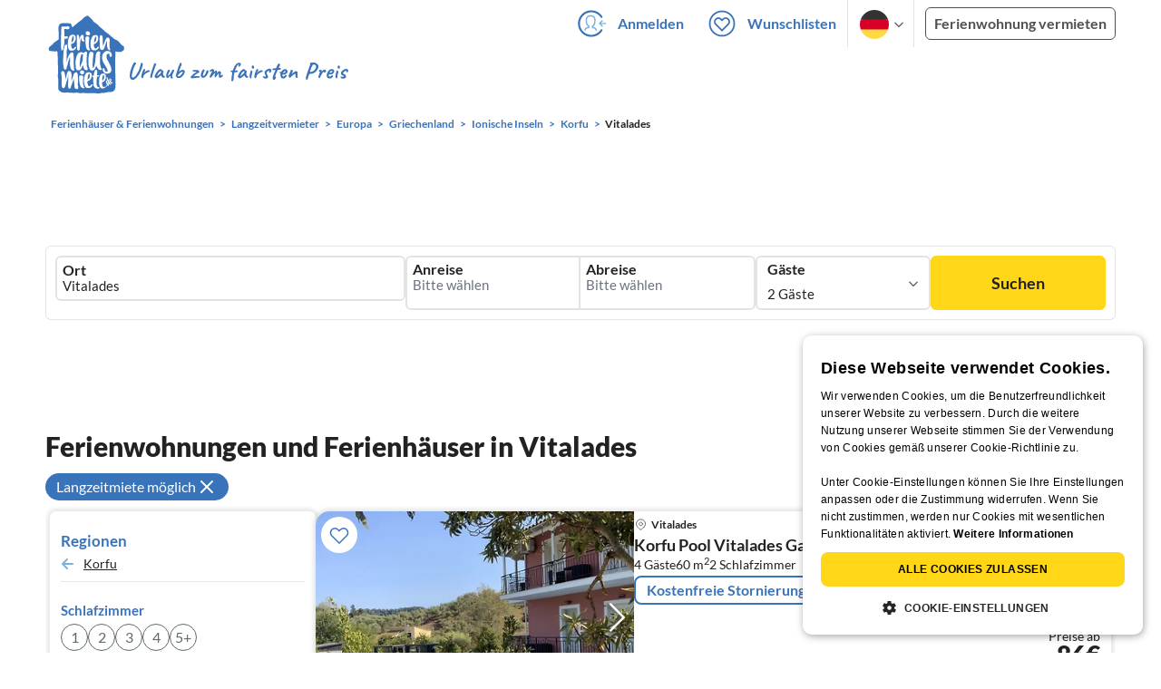

--- FILE ---
content_type: image/svg+xml
request_url: https://www.ferienhausmiete.de/images/svg_icons/_285-icon-arrow-right-blue-24.svg
body_size: 68
content:
<svg width="24" height="24" viewBox="0 0 24 24" fill="none" xmlns="http://www.w3.org/2000/svg">
<path d="M9 5L16 12L9 19" stroke="#3973B9" stroke-width="1.5" stroke-linecap="round" stroke-linejoin="round"/>
</svg>


--- FILE ---
content_type: image/svg+xml
request_url: https://www.ferienhausmiete.de/images/svg_icons/x-red.svg
body_size: 84
content:
<svg width="24" height="24" viewBox="0 0 24 24" fill="none" xmlns="http://www.w3.org/2000/svg">
<g id="X">
<path id="Icon" d="M6 18L18 6M6 6L18 18" stroke="#FA4141" stroke-width="2" stroke-linecap="round" stroke-linejoin="round"/>
</g>
</svg>
